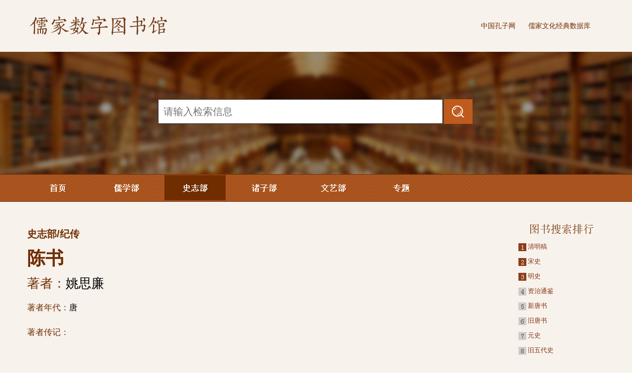

--- FILE ---
content_type: text/html; charset=utf-8
request_url: http://book.chinakongzi.org/BookCatalog.aspx?BookID=201708220009
body_size: 4603
content:


<!DOCTYPE html PUBLIC "-//W3C//DTD XHTML 1.0 Transitional//EN" "http://www.w3.org/TR/xhtml1/DTD/xhtml1-transitional.dtd">

<html xmlns="http://www.w3.org/1999/xhtml" >
<head id="Head1"><title>
	儒家数字图书馆
</title><link href="images/rjwh_style.css" rel="stylesheet" type="text/css" /><link href="css/bootstrap.css" rel="Stylesheet" /><link href="css/style.css" rel="Stylesheet" />
<script src="http://cdn.bootcss.com/jquery/1.11.1/jquery.min.js"></script>
<script src="js/bootstrap.js"></script>
<script type="text/javascript">
    function changeColor(id) {
        document.getElementById("img_" + id).src = "images/pt" + id + "_1.gif";
    }
    function changeColorBack(id) {
        document.getElementById("img_" + id).src = "images/pt" + id + ".gif";
    }
    
</script> 


</head>
<body style="background-color:#f7f2ec;">
<form method="post" action="./BookCatalog.aspx?BookID=201708220009" id="form1">
<div class="aspNetHidden">
<input type="hidden" name="__VIEWSTATE" id="__VIEWSTATE" value="/wEPDwUJMTc1MTI4Njk2ZBgBBR5fX0NvbnRyb2xzUmVxdWlyZVBvc3RCYWNrS2V5X18WAQUMSW1hZ2VCdXR0b24x8yxI3cx2PhQSTadQ61BPruqGlIq3ejtuNSWBDWuz4eg=" />
</div>

<div class="aspNetHidden">

	<input type="hidden" name="__VIEWSTATEGENERATOR" id="__VIEWSTATEGENERATOR" value="BB9C4C11" />
	<input type="hidden" name="__EVENTVALIDATION" id="__EVENTVALIDATION" value="/wEdAANYE6XLfM6GL53wHYIAfQmj/H8vylOliE3/L9QFhW4ZgemQAq8eUWZ5ZSknq1PiLiq8heJvuwfFv1mx1LCqa5Cjxshom10xEHZ4kpBVEnmcYA==" />
</div>
<table class="page_top" border="0" cellspacing="0" cellpadding="0">
  <tr>
    <td align="center"><table width="1171" align="center" border="0" cellspacing="0" cellpadding="0">
        <tr>
           <td align="left" valign="middle" width="370"><img src="images/sy001.gif" width="370" height="40" /></td>
		   <td align="right" valign="middle" width="801" style="padding-right:30px;"><a href="http://www.chinakongzi.org/" target="_blank" style="color:#702d00; font-size:14px;">中国孔子网</a>　　<a href="http://db.chinakongzi.org" target="_blank" style="color:#702d00; font-size:14px;">儒家文化经典数据库</a></td>
        </tr>
      </table></td>
  </tr>
</table>

<table width="100%" class="bgimgheader" border="0" cellspacing="0" cellpadding="0">
  <tr>
    <td align="center"><table width="1171px" border="0" cellspacing="0" cellpadding="0">
          <tr>
            <td width="265">&nbsp;</td>
            <td width="579" valign="bottom"><input name="txtContent" type="text" id="txtContent" placeholder="请输入检索信息" style="width:577px; height:50px; font-size:20px; border:1px #2b2b2b solid; margin-bottom:5px; line-height:50px; padding-left:10px;" />
            </td>
            <td width="58" align="left" valign="bottom"><input type="image" name="ImageButton1" id="ImageButton1" src="images/sy003.gif" style="height:50px;width:58px;margin-bottom:5px;" /></td>
            <td width="269">&nbsp;</td>
          </tr>
        </table></td>
  </tr>
</table>
<table width="100%" height="56px" class="bgimgbanner" border="0" cellspacing="0" cellpadding="0">
  <tr>
    <td align="center"><table width="1171px" height="56px" border="0" cellspacing="0" cellpadding="0">
          <tr>
            <td width="124px"><a href="index.aspx" target="_blank"><img src="images/pt1.gif" name="img_1" width="124" height="51" border="0" id="img_1" style="cursor:pointer;" onmousemove="changeColor('1')" onmouseout="changeColorBack('1')"  /></a></td>
            <td width="15px">&nbsp;</td>
            <td width="124px"><a href="BookList.aspx?classificationid=1&classid=1" target="_blank"><img src="images/pt2.gif" name="img_2" width="124" height="51" border="0" id="img_2" style="cursor:pointer;" onmousemove="changeColor('2')" onmouseout="changeColorBack('2')" /></a></td>
            <td width="15px">&nbsp;</td>
            <td width="124px"><img src="images/pt3_1.gif" name="img_3" width="124" height="51" border="0" id="img_3" /></td>
            <td width="15px">&nbsp;</td>
            <td width="124px"><a href="BookList.aspx?classificationid=3&classid=3" target="_blank"><img src="images/pt4.gif" name="img_4" width="124" height="51" border="0" id="img_4" style="cursor:pointer;" onmousemove="changeColor('4')" onmouseout="changeColorBack('4')" /></a></td>
            <td width="15px">&nbsp;</td>
            <td width="124px"><a href="BookList.aspx?classificationid=4&classid=4" target="_blank"><img src="images/pt5.gif" name="img_5" width="124" height="51" border="0" id="img_5" style="cursor:pointer;" onmousemove="changeColor('5')" onmouseout="changeColorBack('5')" /></a></td>
            <td width="15px">&nbsp;</td>
            <td width="124px"><a href="SpecialList.aspx" target="_blank"><img src="images/pt6.gif" name="img_6" width="124" height="51" border="0" id="img_6" style="cursor:pointer;" onmousemove="changeColor('6')" onmouseout="changeColorBack('6')" /></a></td>
            <td width="15px">&nbsp;</td>
            <!--<td width="124px"><a href="poetry.aspx" target="_blank"><img src="images/pt7.gif" name="img_7" width="124" height="51" border="0" id="img_7" style="cursor:pointer;" onmousemove="changeColor('7')" onmouseout="changeColorBack('7')" /></a></td>-->
            <td>&nbsp;</td>
          </tr>
        </table></td>
  </tr>
</table>
<div style="width:1171px; margin:0px auto; margin-top:20px;height:20px;"></div>
<table width="100%" border="0" cellspacing="0" cellpadding="0">
  <tr>
    <td align="center"><table width="1171px" border="0" cellspacing="0" cellpadding="0">
          <tr>
            <td align=left valign=top height="380">
            <div style="font-size:20px; font-weight:bold; line-height:50px; color:#702d00">史志部/纪传</div>
            <div style="font-size:37px; font-weight:bold; line-height:50px; color:#702d00">陈书</div>
            <div style="font-size:26px; line-height:50px; color:#702d00">著者：<font style="color:#000000">姚思廉</font></div>
            <div style="font-size:17px; line-height:50px; color:#702d00">著者年代：<font style="color:#000000">唐</font></div>
            <div style="font-size:17px; line-height:50px; color:#702d00">著者传记：<font style="color:#000000"></font></div>
            </td>
            <td width="29"  ></td>
            <td width="173"  align=left valign=top ><table width="173"  border="0" cellspacing="0"  cellpadding="0"  align="center" >
                    <tr>
                     <td width="173"  height="29" align=center><img src="images/sy025.gif" width="132" height="21" /></td>
                    </tr>
                    <tr>
                     <td height="14"></td>
                    </tr>
                    <tr>
                     <td height="340" valign=top><div><div style="float: left;width:171px;margin-right: 5px; margin-left:0px; height:30px;" >    <div sytle="font-size: 13px;color: #873716;text-decoration: none;width: 170px;line-height:16px;" align=left valign=center><img src=images/tsph1.gif  /><a href="BookCatalog.aspx?bookid=201708220025" target="_blank"><font class=hotbook> 清明稿</font></a></div></div><div style="float: left;width:171px;margin-right: 5px; margin-left:0px; height:30px;" >    <div sytle="font-size: 13px;color: #873716;text-decoration: none;width: 170px;line-height:16px;" align=left valign=center><img src=images/tsph2.gif  /><a href="BookCatalog.aspx?bookid=201708220020" target="_blank"><font class=hotbook> 宋史</font></a></div></div><div style="float: left;width:171px;margin-right: 5px; margin-left:0px; height:30px;" >    <div sytle="font-size: 13px;color: #873716;text-decoration: none;width: 170px;line-height:16px;" align=left valign=center><img src=images/tsph3.gif  /><a href="BookCatalog.aspx?bookid=201708220024" target="_blank"><font class=hotbook> 明史</font></a></div></div><div style="float: left;width:171px;margin-right: 5px; margin-left:0px; height:30px;" >    <div sytle="font-size: 13px;color: #873716;text-decoration: none;width: 170px;line-height:16px;" align=left valign=center><img src=images/tsph4.gif  /><a href="BookCatalog.aspx?bookid=201708220031" target="_blank"><font class=hotbook> 资治通鉴</font></a></div></div><div style="float: left;width:171px;margin-right: 5px; margin-left:0px; height:30px;" >    <div sytle="font-size: 13px;color: #873716;text-decoration: none;width: 170px;line-height:16px;" align=left valign=center><img src=images/tsph5.gif  /><a href="BookCatalog.aspx?bookid=201708220017" target="_blank"><font class=hotbook> 新唐书</font></a></div></div><div style="float: left;width:171px;margin-right: 5px; margin-left:0px; height:30px;" >    <div sytle="font-size: 13px;color: #873716;text-decoration: none;width: 170px;line-height:16px;" align=left valign=center><img src=images/tsph6.gif  /><a href="BookCatalog.aspx?bookid=201708220016" target="_blank"><font class=hotbook> 旧唐书</font></a></div></div><div style="float: left;width:171px;margin-right: 5px; margin-left:0px; height:30px;" >    <div sytle="font-size: 13px;color: #873716;text-decoration: none;width: 170px;line-height:16px;" align=left valign=center><img src=images/tsph7.gif  /><a href="BookCatalog.aspx?bookid=201708220023" target="_blank"><font class=hotbook> 元史</font></a></div></div><div style="float: left;width:171px;margin-right: 5px; margin-left:0px; height:30px;" >    <div sytle="font-size: 13px;color: #873716;text-decoration: none;width: 170px;line-height:16px;" align=left valign=center><img src=images/tsph8.gif  /><a href="BookCatalog.aspx?bookid=201708220018" target="_blank"><font class=hotbook> 旧五代史</font></a></div></div><div style="float: left;width:171px;margin-right: 5px; margin-left:0px; height:30px;" >    <div sytle="font-size: 13px;color: #873716;text-decoration: none;width: 170px;line-height:16px;" align=left valign=center><img src=images/tsph9.gif  /><a href="BookCatalog.aspx?bookid=201708220002" target="_blank"><font class=hotbook> 汉书</font></a></div></div><div style="float: left;width:171px;margin-right: 5px; margin-left:0px; height:30px;" >    <div sytle="font-size: 13px;color: #873716;text-decoration: none;width: 170px;line-height:16px;" align=left valign=center><img src=images/tsph10.gif  /><a href="BookCatalog.aspx?bookid=201708220005" target="_blank"><font class=hotbook> 晋书</font></a></div></div></div></td>
                    </tr>
                </table></td>
          </tr>
        </table></td>
  </tr>
</table>
<div style="width:1171px; margin:0px auto; margin-top:20px;height:20px; "></div>
<table width="100%" border="0" cellspacing="0" cellpadding="0">
  <tr>
    <td align="center"><table width="1171px" border="0" cellspacing="0" cellpadding="0" style="background-color:#f4e3d0;">
          <tr>
            <td width="10"></td>
            <td width="117" height="54" align=center  valign=middle><img src="images/booktree01.gif" width="117" height="31" /></td>
            <td></td>
            <td width="50" height="54" align=center   valign=middle><font style="color:#663200;  font-size:14px;"></font></td>
            <td width="20"></td>
          </tr>
        </table></td>
  </tr>
</table>
<div style="width:1171px; margin:0px auto; margin-top:10px;height:10px; "></div>
<div style="width:1171px; background-image:url(images/booktree02.gif); background-repeat:repeat-y; margin:0 auto;">
    <div class="fl_ml" style="margin-left:0px;" ><div><a href="bookread.aspx?bookid=201708220009&contentid=5493"><font style="color:#702d00;">卷一　本纪第一　高祖上</font></a></div><div><a href="bookread.aspx?bookid=201708220009&contentid=5494"><font style="color:#702d00;">卷二　本纪第二　高祖下</font></a></div><div><a href="bookread.aspx?bookid=201708220009&contentid=5495"><font style="color:#702d00;">卷三　本纪第三　世祖</font></a></div><div><a href="bookread.aspx?bookid=201708220009&contentid=5496"><font style="color:#702d00;">卷四　本纪第四　废帝</font></a></div><div><a href="bookread.aspx?bookid=201708220009&contentid=5497"><font style="color:#702d00;">卷五　本纪第五　宣帝</font></a></div><div><a href="bookread.aspx?bookid=201708220009&contentid=5498"><font style="color:#702d00;">卷六　本纪第六　后主</font></a></div><div><a href="bookread.aspx?bookid=201708220009&contentid=5499"><font style="color:#702d00;">卷七　列传第一　高祖章皇后　世祖沈皇后　废帝王皇后　高宗柳皇后　后主沈皇后　张贵妃</font></a></div><div><a href="bookread.aspx?bookid=201708220009&contentid=5500"><font style="color:#702d00;">卷八　列传第二　杜僧明　周文育　子宝安　侯安都</font></a></div><div><a href="bookread.aspx?bookid=201708220009&contentid=5501"><font style="color:#702d00;">卷九　列传第三　侯瑱　欧阳頠　子纥　吴明彻　裴子烈</font></a></div><div><a href="bookread.aspx?bookid=201708220009&contentid=5502"><font style="color:#702d00;">卷十　列传第四　周铁虎　程灵洗　子文季</font></a></div><div><a href="bookread.aspx?bookid=201708220009&contentid=5503"><font style="color:#702d00;">卷十一　列传第五　黄法抃　淳于量　章昭达</font></a></div><div><a href="bookread.aspx?bookid=201708220009&contentid=5504"><font style="color:#702d00;">卷十二　列传第六　胡颖　徐度　子敬成　杜棱　沈恪</font></a></div><div><a href="bookread.aspx?bookid=201708220009&contentid=5505"><font style="color:#702d00;">卷十三　列传第七　徐世谱　鲁悉达　周敷　荀朗　子法尚　周炅</font></a></div><div><a href="bookread.aspx?bookid=201708220009&contentid=5506"><font style="color:#702d00;">卷十四　列传第八　衡阳献王昌　南康愍王昙朗　子方泰　方庆</font></a></div><div><a href="bookread.aspx?bookid=201708220009&contentid=5507"><font style="color:#702d00;">卷十五　列传第九　陈拟　陈详　陈慧纪</font></a></div><div><a href="bookread.aspx?bookid=201708220009&contentid=5508"><font style="color:#702d00;">卷十六　列传第十　赵知礼　蔡景历　刘师知　谢岐</font></a></div><div><a href="bookread.aspx?bookid=201708220009&contentid=5509"><font style="color:#702d00;">卷十七　列传第十一　王冲　王通　弟劢　袁敬　兄子枢</font></a></div><div><a href="bookread.aspx?bookid=201708220009&contentid=5510"><font style="color:#702d00;">卷十八　列传第十二　沈众　袁泌　刘仲威　陆山才　王质　韦载　族弟翙</font></a></div><div><a href="bookread.aspx?bookid=201708220009&contentid=5511"><font style="color:#702d00;">卷十九　列传第十三　沈炯　虞荔　弟寄　马枢</font></a></div><div><a href="bookread.aspx?bookid=201708220009&contentid=5512"><font style="color:#702d00;">卷二十　列传第十四　到仲举　韩子高　华皎</font></a></div><div><a href="bookread.aspx?bookid=201708220009&contentid=5513"><font style="color:#702d00;">卷二十一　列传第十五　谢哲　萧乾　谢嘏　张种　王固　孔奂　萧允　弟引</font></a></div><div><a href="bookread.aspx?bookid=201708220009&contentid=5514"><font style="color:#702d00;">卷二十二　列传第十六　陆子隆　钱道戢　骆牙</font></a></div><div><a href="bookread.aspx?bookid=201708220009&contentid=5515"><font style="color:#702d00;">卷二十三　列传第十七　沈君理　王玚　陆缮</font></a></div><div><a href="bookread.aspx?bookid=201708220009&contentid=5516"><font style="color:#702d00;">卷二十四　列传第十八　周弘正　弟弘直　弘直子确　袁宪</font></a></div><div><a href="bookread.aspx?bookid=201708220009&contentid=5517"><font style="color:#702d00;">卷二十五　列传第十九　裴忌　孙玚</font></a></div><div><a href="bookread.aspx?bookid=201708220009&contentid=5518"><font style="color:#702d00;">卷二十六　列传第二十　徐陵　子俭　份　仪　弟孝克</font></a></div><div><a href="bookread.aspx?bookid=201708220009&contentid=5519"><font style="color:#702d00;">卷二十七　列传第二十一　江总　姚察</font></a></div><div><a href="bookread.aspx?bookid=201708220009&contentid=5520"><font style="color:#702d00;">卷二十八　列传第二十二　世祖九王　高宗二十九王　后主十一子</font></a></div><div><a href="bookread.aspx?bookid=201708220009&contentid=5521"><font style="color:#702d00;">卷二十九　列传第二十三　宗元饶　司马申　毛喜　蔡徵</font></a></div><div><a href="bookread.aspx?bookid=201708220009&contentid=5522"><font style="color:#702d00;">卷三十　列传第二十四　萧济　陆琼　子从典　顾野王　傅縡　章华</font></a></div><div><a href="bookread.aspx?bookid=201708220009&contentid=5523"><font style="color:#702d00;">卷三十一　列传第二十五　萧摩诃　子世廉　任忠　樊毅　弟猛　鲁广达</font></a></div><div><a href="bookread.aspx?bookid=201708220009&contentid=5524"><font style="color:#702d00;">卷三十二　列传第二十六　孝行</font></a></div><div><a href="bookread.aspx?bookid=201708220009&contentid=5525"><font style="color:#702d00;">卷三十三　列传第二十七　儒林</font></a></div><div><a href="bookread.aspx?bookid=201708220009&contentid=5526"><font style="color:#702d00;">卷三十四　列传第二十八　文学</font></a></div><div><a href="bookread.aspx?bookid=201708220009&contentid=5527"><font style="color:#702d00;">卷三十五　列传第二十九　熊昙朗　周迪　留异　陈宝应</font></a></div><div><a href="bookread.aspx?bookid=201708220009&contentid=5528"><font style="color:#702d00;">卷三十六　列传第三十　始兴王叔陵　新安王伯固</font></a></div><div><a href="bookread.aspx?bookid=201708220009&contentid=5529"><font style="color:#702d00;">附录　曾巩《陈书》目录序</font></a></div></div>
</div>
<div style="width:1171px; margin:0px auto; margin-top:20px;height:20px;"></div>

<table width="100%" class="bgimgfooter" border="0" cellspacing="0" cellpadding="0">
  <tr>
    <td>&nbsp;</td>
  </tr>
</table>
<table  class="page_footer"  border="0" cellspacing="0" cellpadding="0" >
  <tr>
    <td class="col-xs-12 text-center">
	<p>地址：济南市历下区青年东路1号山东文教大厦&nbsp;邮编：250101&nbsp;Email:kongziwang2007@126.com</p>
    <p><a href="http://beian.miit.gov.cn" style="color:#fff">鲁ICP备15031955号</a>&nbsp;Copyright&nbsp;&copy;&nbsp;2001－2017&nbsp;www.chinakongzi.org&nbsp;All&nbsp;Right&nbsp;Reserved&nbsp;主办：尼山世界儒学中心&nbsp;&nbsp;&nbsp;中国孔子基金会 </p>
</td>
  </tr>
</table>

</form>
</body>
</html>
